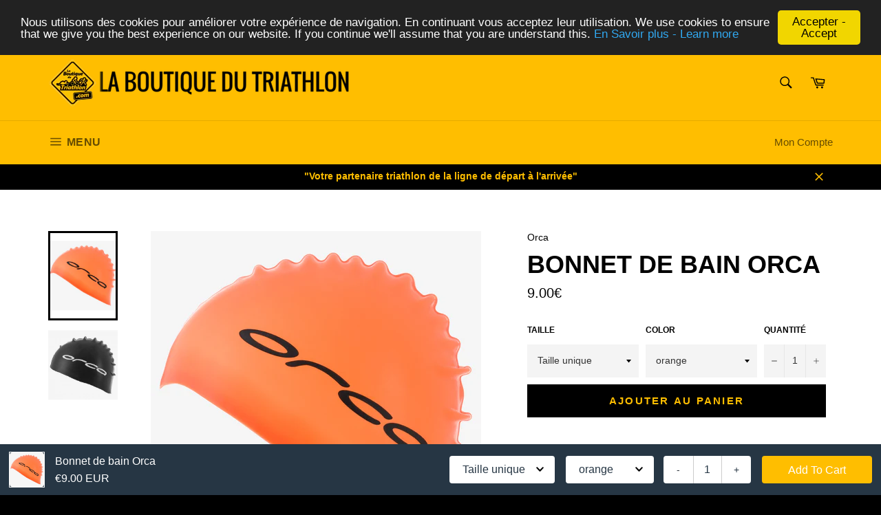

--- FILE ---
content_type: text/javascript; charset=utf-8
request_url: https://laboutiquedutriathlon.com/products/bonnet-de-bain-orca.js
body_size: 656
content:
{"id":3827703480364,"title":"Bonnet de bain Orca","handle":"bonnet-de-bain-orca","description":"\u003cp\u003e\u003cspan\u003eVous recherchez un bonnet de bain durable qui s'ajuste parfaitement, tant pour l'entraînement que pour la compétition, c'est celui-ci qu'il vous faut.\u003c\/span\u003e\u003c\/p\u003e\n\u003cp\u003e\u003cspan\u003e2 couleurs : noir- orange\u003c\/span\u003e\u003c\/p\u003e\n\u003cp\u003e\u003cspan\u003eTaille unique\u003c\/span\u003e\u003c\/p\u003e","published_at":"2019-06-13T17:30:13+02:00","created_at":"2019-06-13T17:33:09+02:00","vendor":"Orca","type":"Accessoires","tags":["Accessoires","Accessoires natation","bonnet","bonnet de bain"],"price":900,"price_min":900,"price_max":900,"available":true,"price_varies":false,"compare_at_price":null,"compare_at_price_min":0,"compare_at_price_max":0,"compare_at_price_varies":false,"variants":[{"id":38394873577641,"title":"Taille unique \/ orange","option1":"Taille unique","option2":"orange","option3":null,"sku":"","requires_shipping":true,"taxable":true,"featured_image":{"id":25512448852137,"product_id":3827703480364,"position":1,"created_at":"2021-01-14T10:58:57+01:00","updated_at":"2023-06-09T18:52:46+02:00","alt":"Vtt Nevada Fuji 29 1.9 couleur sarcelle foncée, 629 euros, La Boutique du Triathlon","width":1500,"height":1500,"src":"https:\/\/cdn.shopify.com\/s\/files\/1\/2714\/0840\/products\/bonnet-orca-natation-orange.jpg?v=1686329566","variant_ids":[38394873577641]},"available":true,"name":"Bonnet de bain Orca - Taille unique \/ orange","public_title":"Taille unique \/ orange","options":["Taille unique","orange"],"price":900,"weight":250,"compare_at_price":null,"inventory_management":"shopify","barcode":"","featured_media":{"alt":"Vtt Nevada Fuji 29 1.9 couleur sarcelle foncée, 629 euros, La Boutique du Triathlon","id":17683264635049,"position":1,"preview_image":{"aspect_ratio":1.0,"height":1500,"width":1500,"src":"https:\/\/cdn.shopify.com\/s\/files\/1\/2714\/0840\/products\/bonnet-orca-natation-orange.jpg?v=1686329566"}},"requires_selling_plan":false,"selling_plan_allocations":[]},{"id":52840886075729,"title":"Taille unique \/ Noir","option1":"Taille unique","option2":"Noir","option3":null,"sku":null,"requires_shipping":true,"taxable":true,"featured_image":{"id":11712289636396,"product_id":3827703480364,"position":2,"created_at":"2019-06-13T17:33:14+02:00","updated_at":"2023-06-09T18:52:46+02:00","alt":"Vtt Nevada Fuji 29 1.9 couleur sarcelle foncée, 629 euros, La Boutique du Triathlon","width":600,"height":600,"src":"https:\/\/cdn.shopify.com\/s\/files\/1\/2714\/0840\/products\/bonnet-de-bain-orca-noir.jpg?v=1686329566","variant_ids":[52840886075729]},"available":true,"name":"Bonnet de bain Orca - Taille unique \/ Noir","public_title":"Taille unique \/ Noir","options":["Taille unique","Noir"],"price":900,"weight":250,"compare_at_price":null,"inventory_management":"shopify","barcode":"","featured_media":{"alt":"Vtt Nevada Fuji 29 1.9 couleur sarcelle foncée, 629 euros, La Boutique du Triathlon","id":2649024397356,"position":2,"preview_image":{"aspect_ratio":1.0,"height":600,"width":600,"src":"https:\/\/cdn.shopify.com\/s\/files\/1\/2714\/0840\/products\/bonnet-de-bain-orca-noir.jpg?v=1686329566"}},"requires_selling_plan":false,"selling_plan_allocations":[]}],"images":["\/\/cdn.shopify.com\/s\/files\/1\/2714\/0840\/products\/bonnet-orca-natation-orange.jpg?v=1686329566","\/\/cdn.shopify.com\/s\/files\/1\/2714\/0840\/products\/bonnet-de-bain-orca-noir.jpg?v=1686329566"],"featured_image":"\/\/cdn.shopify.com\/s\/files\/1\/2714\/0840\/products\/bonnet-orca-natation-orange.jpg?v=1686329566","options":[{"name":"Taille","position":1,"values":["Taille unique"]},{"name":"Color","position":2,"values":["orange","Noir"]}],"url":"\/products\/bonnet-de-bain-orca","media":[{"alt":"Vtt Nevada Fuji 29 1.9 couleur sarcelle foncée, 629 euros, La Boutique du Triathlon","id":17683264635049,"position":1,"preview_image":{"aspect_ratio":1.0,"height":1500,"width":1500,"src":"https:\/\/cdn.shopify.com\/s\/files\/1\/2714\/0840\/products\/bonnet-orca-natation-orange.jpg?v=1686329566"},"aspect_ratio":1.0,"height":1500,"media_type":"image","src":"https:\/\/cdn.shopify.com\/s\/files\/1\/2714\/0840\/products\/bonnet-orca-natation-orange.jpg?v=1686329566","width":1500},{"alt":"Vtt Nevada Fuji 29 1.9 couleur sarcelle foncée, 629 euros, La Boutique du Triathlon","id":2649024397356,"position":2,"preview_image":{"aspect_ratio":1.0,"height":600,"width":600,"src":"https:\/\/cdn.shopify.com\/s\/files\/1\/2714\/0840\/products\/bonnet-de-bain-orca-noir.jpg?v=1686329566"},"aspect_ratio":1.0,"height":600,"media_type":"image","src":"https:\/\/cdn.shopify.com\/s\/files\/1\/2714\/0840\/products\/bonnet-de-bain-orca-noir.jpg?v=1686329566","width":600}],"requires_selling_plan":false,"selling_plan_groups":[]}